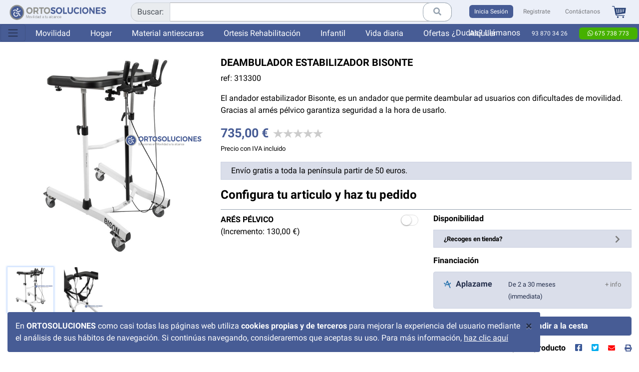

--- FILE ---
content_type: text/html; charset=UTF-8
request_url: https://www.ortosoluciones.com/deambulador-estabilizador-bisonte
body_size: 17796
content:
<!DOCTYPE html>
<!--ORTOSOLUCIONES-->
<!--[if IE 8]>
<html lang="es" class="ie8"> <![endif]-->
<!--[if IE 9]>
<html lang="es" class="ie9"> <![endif]-->
<!--[if !IE]><!-->
<html lang="es"> <!--<![endif]-->

<head>
            <meta charset="utf-8"/>
        <title>Deambulador estabilizador Bisonte - Orto Soluciones</title>
        <meta name="title"
              content="Deambulador estabilizador Bisonte - Orto Soluciones"/>
        <meta name="description" content="El andador estabilizador Bisonte, es un andador que permite deambular ad usuarios con dificultades de movilidad. Gracias al arnés pélvico garantiza seguridad a la hora de usarlo."/>

        <meta content="width=device-width, initial-scale=1.0" name="viewport">
        <meta http-equiv="X-UA-Compatible" content="IE=edge,chrome=1">
        <link rel="canonical" href="https://www.ortosoluciones.com/deambulador-estabilizador-bisonte"/>
        <link rel="shortcut icon" href="/favicon.ico"/>
        <meta name="lang" content="es"/>

        
        <link href="/assets/dist/concat-all.css?v=48" rel="stylesheet" type="text/css"/>

        <!--[if lt IE 9]>
                <![endif]-->

    

    <!-- Google Tag Manager -->
    <script>(function(w,d,s,l,i){w[l]=w[l]||[];w[l].push({'gtm.start':
                new Date().getTime(),event:'gtm.js'});var f=d.getElementsByTagName(s)[0],
            j=d.createElement(s),dl=l!='dataLayer'?'&l='+l:'';j.async=true;j.src=
            'https://www.googletagmanager.com/gtm.js?id='+i+dl;f.parentNode.insertBefore(j,f);
        })(window,document,'script','dataLayer','GTM-W3XF84B');</script>
    <!-- End Google Tag Manager -->

    <script type='application/ld+json'>{"@context":"http://schema.org","@type":"WebSite","@id":"#website","url":"https://www.ortosoluciones.com/","name":"OrtoSoluciones"}</script>

    <script type='application/ld+json'>{"@context":"http://schema.org","@type":"Organization","url":"https://www.ortosoluciones.com/","sameAs":["https://www.facebook.com/Ortopediaortosoluciones","https://twitter.com/ortosoluciones","https://www.instagram.com/ortosoluciones/","https://www.youtube.com/ortosoluciones"],"@id":"#organization","name":"OrtoSoluciones","logo":"https://www.ortosoluciones.com/assets/img/tienda_1/logo.png"}</script>

    <script type="application/ld+json">
    {
      "@context": "http://schema.org",
      "@type": "LocalBusiness",
      "name": "OrtoSoluciones",
      "image": "https://www.ortosoluciones.com/assets/img/tienda_1/logo.png",
      "description": "Tienda online de artículos de ortopedia ubicada en Barcelona.",
      "address": {
        "@type": "PostalAddress",
        "streetAddress": "C/ del Pont nº 17, 1A",
        "postalCode": "08520",
        "addressLocality": "Les Franqueses del Valles",
        "addressRegion": "Cataluña",
        "addressCountry": "España"
      },
    "openingHours": [
        "Mo-Fr 09:30-14:00",
        "Mo-Fr 15:00-19:00"
      ],
      "telephone": "+34938703426",
      "priceRange": "€"
    }
    </script>

<meta name="p:domain_verify" content="9b1fad39651e4098f2a2ae20be70a625"/>

</head>
<body>
<div class="">
        <div class="container">
        <div class="row">

                <div class="col-10 alert alert-cookies">
                    <button type="button" class="close" data-dismiss="alert" aria-label="Close">
                        <span aria-hidden="true">&times;</span>
                    </button>
                    En <b>ORTOSOLUCIONES</b>
                    como casi todas las páginas web utiliza <b>cookies propias y de terceros</b> para mejorar la
                    experiencia del usuario mediante el análisis de sus hábitos de navegación. Si continúas navegando,
                    consideraremos que aceptas su uso. Para más información,
                    <a href="/politica-de-cookies">haz clic aquí</a>

                </div>
        </div>
    </div>
    <header class="container-fluid fixed-top">

    <nav class="navbar navbar-expand navbar-light bg-light ">
        <a class="navbar-brand" href="/">
            <img src="/assets/img/tienda_1/logo.png"
                 alt="Deambulador estabilizador Bisonte" class="img-responsive logo">
        </a>

        <ul class="navbar-nav nav-fill float-right mobile w-100">
            <li class="nav-item w-100">
            </li>
            <li class="">
                <a href="https://api.whatsapp.com/send?phone=34675 738 773&text=Buenas,quiero%20más%20información%20sobre%20un%20producto!"
                   class="btn whatsapp nav-link"><i class="fab fa-whatsapp"></i> 675 738 773</a>
            </li>
                            <li class="nav-item ">
                    <a class="nav-link btn btn-primary" href="/modal/login?accion=login"
                       data-target="#modal_general" rel="nofollow" data-modal-button="login">Inicia&nbsp;Sesión</a>
                </li>
                <li class="nav-item register">
                    <a class="nav-link btn btn-outline-gray border-primary" href="/modal/login?accion=registro"
                             data-target="#modal_general" data-modal-button="registro"
                       rel="nofollow">Registrate</a>
                </li>

                    </ul>


        <div class="" id="navbarDesktopContent">
            <ul class="navbar-nav nav-fill w-100">

                <li class="nav-item hidden-print search-input">

                    <div class="input-group">

                        <div class="input-group-prepend">
                            <span class="input-group-text">Buscar:</span>
                        </div>

                        <select id="js-search" class="form-control"></select>
                        <div class="input-group-append">
                            <button class="btn btn-outline-gray" type="button" id="button-addon2"><i
                                        class="fa fa-search"></i></button>
                        </div>
                    </div>
                </li>

                                    <li class="nav-item ">
                        <a class="nav-link btn btn-primary" href="/modal/login?accion=login"
                           data-target="#modal_general" rel="nofollow" data-modal-button="login">Inicia&nbsp;Sesión</a>
                    </li>
                    <li class="nav-item">
                        <a class="nav-link btn btn-outline-gray" href="/modal/login?accion=registro"
                                 data-target="#modal_general" data-modal-button="registro"
                           rel="nofollow">Registrate</a>
                    </li>

                

                <li class="nav-item">
                    <a class="nav-link btn" href="/modal/contactar"
                       data-target="#modal_general" data-modal-button="contactar"
                       rel="nofollow">Contáctanos</a>
                </li>


                <li class="nav-item hidden-print">
                    <ul class="list-unstyled list-inline  pull-right cesta">
                        <li></li>
                        <li id="cesta_items_box" class="">
                            <a class="nav-link" href="/cesta">
                                                                                            </a>
                        </li>
                        <li class="text-center cesta-counter " style="">
                            <a href="/cesta">
                                <span id="cesta_items_num"></span>
                            </a>
                        </li>
                    </ul>
                                    </li>
            </ul>


        </div>


    </nav>


    <nav class="navbar navbar-expand-lg navbar-light bg-primary secondary">

                    <button class="navbar-toggler always sidebar-dropdown fader" type="button" data-toggle="collapse"
                    data-target="#sidebar"
                    aria-controls="navbarSupportedContent" aria-expanded="false" aria-label="Toggle navigation">
                <span class="navbar-toggler-icon"></span>
            </button>
        
                <ul class="nav nav-tabs">


                            <li class="nav-item">
                    <a href="/movilidad"
                                                   class="nav-link main-cat" data-target="cat_1">Movilidad</a>
                </li>
                            <li class="nav-item">
                    <a href="/hogar"
                                                   class="nav-link main-cat" data-target="cat_2">Hogar</a>
                </li>
                            <li class="nav-item">
                    <a href="/material-antiescaras"
                                                   class="nav-link main-cat" data-target="cat_3">Material antiescaras</a>
                </li>
                            <li class="nav-item">
                    <a href="/ortesis-rehabilitacion"
                                                   class="nav-link main-cat" data-target="cat_5">Ortesis Rehabilitación</a>
                </li>
                            <li class="nav-item">
                    <a href="/infantil"
                                                   class="nav-link main-cat" data-target="cat_6">Infantil</a>
                </li>
                            <li class="nav-item">
                    <a href="/vida-diaria"
                                                   class="nav-link main-cat" data-target="cat_4">Vida diaria</a>
                </li>
            
            <li class="nav-item">
                <a href="/ofertas-ortopedia"
                   class="nav-link">Ofertas</a>
            </li>

            <li class="nav-item">
                <a href="/alquiler" class="nav-link">Alquiler</a>
            </li>
        </ul>
        

        <ul class="nav phone">

            <li class="nav-link">¿Dudas? Llámanos</li>
            <li class="nav-link"><a href="tel:93 870 34 26">93 870 34 26</a></li>
            <li class="nav-link">
                <a href="https://api.whatsapp.com/send?phone=34675 738 773&text=Buenas,quiero%20más%20información%20sobre%20un%20producto!"
                   class="whatsapp"><i class="fab fa-whatsapp"></i> 675 738 773</a>
            </li>
        </ul>

    </nav>


    <nav class="navbar navbar-expand-lg navbar-light bg-secondary tertiary">
        
        
            <ul class="nav nav-tabs cat_dropdown" id="cat_1">


                                                                                                




                                                        <li class="close-cat"><i class="fas fa-times-circle"></i></li>


                    



                        <li class="nav-item">
                            <a class="nav-link

                        
" href="/sillas-de-rueda-manuales">Sillas de rueda manuales</a>
                        </li>
                    



                        <li class="nav-item">
                            <a class="nav-link

                        
" href="/sillas-ruedas-activas">Sillas de ruedas activas</a>
                        </li>
                    



                        <li class="nav-item">
                            <a class="nav-link

                        
" href="/sillas-de-rueda-electricas">Sillas de ruedas eléctricas</a>
                        </li>
                    



                        <li class="nav-item">
                            <a class="nav-link

                        
" href="/scooters-electricos">Scooters eléctricos</a>
                        </li>
                    



                        <li class="nav-item">
                            <a class="nav-link

                        
" href="/bipedestadores-para-adultos-para-terapias-de-rehabilitacion">Bipedestadores</a>
                        </li>
                    



                        <li class="nav-item">
                            <a class="nav-link

                        
" href="/andadores-rollators">Andadores y rollators</a>
                        </li>
                    



                        <li class="nav-item">
                            <a class="nav-link

                        
" href="/bastones-muletas">Muletas y bastones</a>
                        </li>
                    



                        <li class="nav-item">
                            <a class="nav-link

                        
" href="/rampas-y-subescaleras">Rampas y subeescaleras</a>
                        </li>
                    



                        <li class="nav-item">
                            <a class="nav-link

                        
" href="/repuestos-movilidad">Repuestos movilidad</a>
                        </li>
                    



                        <li class="nav-item">
                            <a class="nav-link

                        
" href="/accesorios-silla">Accesorios y complementos</a>
                        </li>
                    


                    
                                                                                
                                                                                                                                                                                                                                                                    


                





                                                                                                                
                                                

                
                
                                


                

                                                                
                                                                                                                                                                                                                                

            </ul>

        
            <ul class="nav nav-tabs cat_dropdown" id="cat_2">


                                                                                                




                                                        <li class="close-cat"><i class="fas fa-times-circle"></i></li>


                    



                        <li class="nav-item">
                            <a class="nav-link

                        
" href="/camas-y-mobiliario">Camas articuladas y mobiliario adaptado</a>
                        </li>
                    



                        <li class="nav-item">
                            <a class="nav-link

                        
" href="/gruas-traslado">Grúas de traslado</a>
                        </li>
                    



                        <li class="nav-item">
                            <a class="nav-link

                        
" href="/incontinencia-urinaria">Incontinencia y textil</a>
                        </li>
                    



                        <li class="nav-item">
                            <a class="nav-link

                        
" href="/ayudas-bano">Ayudas baño</a>
                        </li>
                    


                    
                                                                                
                                                                                                                                                                                                                                                                    


                





                                                                                                                
                                                

                
                
                                


                

                                                                
                                                                                                                                                                                                                                

            </ul>

        
            <ul class="nav nav-tabs cat_dropdown" id="cat_3">


                                                                                                




                                                        <li class="close-cat"><i class="fas fa-times-circle"></i></li>


                    



                        <li class="nav-item">
                            <a class="nav-link

                        
" href="/colchones-antiescaras">Colchones antiescaras</a>
                        </li>
                    



                        <li class="nav-item">
                            <a class="nav-link

                        
" href="/cojines-antiescaras">Cojines antiescaras</a>
                        </li>
                    



                        <li class="nav-item">
                            <a class="nav-link

                        
" href="/protectores-antiescaras">Sistemas de posicionamiento y antiescaras</a>
                        </li>
                    


                    
                                                                                
                                                                                                                                                                                                                                                                    


                





                                                                                                                
                                                

                
                
                                


                

                                                                
                                                                                                                                                                                                                                

            </ul>

        
            <ul class="nav nav-tabs cat_dropdown" id="cat_5">


                                                                                                




                                                        <li class="close-cat"><i class="fas fa-times-circle"></i></li>


                    



                        <li class="nav-item">
                            <a class="nav-link

                        
" href="/ortesis-miembro-superior">Ortesis de miembro superior</a>
                        </li>
                    



                        <li class="nav-item">
                            <a class="nav-link

                        
" href="/ortesis-miembro-inferior">Ortesis de miembro inferior</a>
                        </li>
                    



                        <li class="nav-item">
                            <a class="nav-link

                        
" href="/faja-lumbares-y-tronco">Ortesis de tronco</a>
                        </li>
                    



                        <li class="nav-item">
                            <a class="nav-link

                        
" href="/ortesis-infantiles">Ortesis pediátricas</a>
                        </li>
                    



                        <li class="nav-item">
                            <a class="nav-link

                        
" href="/rehabilitacion">Rehabilitación y terapia</a>
                        </li>
                    


                    
                                                                                
                                                                                                                                                                                                                                                                    


                





                                                                                                                
                                                

                
                
                                


                

                                                                
                                                                                                                                                                                                                                

            </ul>

        
            <ul class="nav nav-tabs cat_dropdown" id="cat_6">


                                                                                                




                                                        <li class="close-cat"><i class="fas fa-times-circle"></i></li>


                    



                        <li class="nav-item">
                            <a class="nav-link

                        
" href="/movilidad-infantil">Movilidad infantil</a>
                        </li>
                    



                        <li class="nav-item">
                            <a class="nav-link

                        
" href="/hogar-infantil">Hogar infantil</a>
                        </li>
                    



                        <li class="nav-item">
                            <a class="nav-link

                        
" href="/rehabilitacion-infantil">Rehabilitación infantil</a>
                        </li>
                    



                        <li class="nav-item">
                            <a class="nav-link

                        
" href="/ocio-y-tiempo-libre-infantil">Ocio y tiempo libre infantil</a>
                        </li>
                    


                    
                                                                                
                                                                                                                                                                                                                                                                    


                





                                                                                                                
                                                

                
                
                                


                

                                                                
                                                                                                                                                                                                                                

            </ul>

        
            <ul class="nav nav-tabs cat_dropdown" id="cat_4">


                                                                                                




                                                        <li class="close-cat"><i class="fas fa-times-circle"></i></li>


                    



                        <li class="nav-item">
                            <a class="nav-link

                        
" href="/ayudas-para-comer">Utensilios de cocina</a>
                        </li>
                    



                        <li class="nav-item">
                            <a class="nav-link

                        
" href="/cubiertos">Cubiertos especiales</a>
                        </li>
                    



                        <li class="nav-item">
                            <a class="nav-link

                        
" href="/vasos-y-tazas">Vasos y tazas</a>
                        </li>
                    



                        <li class="nav-item">
                            <a class="nav-link

                        
" href="/toma-de-medicamentos">Toma de medicamentos</a>
                        </li>
                    



                        <li class="nav-item">
                            <a class="nav-link

                        
" href="/ayudas-para-vestirse">Ayudas para vestirse</a>
                        </li>
                    



                        <li class="nav-item">
                            <a class="nav-link

                        
" href="/ayudas-actividades-diarias">Ayudas actividades diarias</a>
                        </li>
                    


                    
                                                                                
                                                                                                                                                                                                                                                                    


                





                                                                                                                
                                                

                
                
                                


                

                                                                
                                                                                                                                                                                                                                

            </ul>

                    </nav>


    <nav class="navbar navbar-default">

        <div class="container">
            <div>

                <div class="row">

                                                                                                                        
                                                                                                                                                                                                                                                
                                                                                                                                                                                                                                                                                                                                
                                                                                                                                                                                                                                                                                                                                                                                                                                                                            
                    
                                                                                                                                                                                                                                                                    

                </div>

            </div>
        </div>


        <div class="main-menu">

            <div class="container">

                <div class="collapse navbar-collapse" id="main-menu">

                    <ul class="nav navbar-nav">
                        
                            <li class="movilidad active"
                                data-categoria="movilidad">
                                <a href="/movilidad" class="movilidad">


                                                                                                                        <span class="icon icon-movilidad"></span>
                                            <img src="/assets/img/tienda_1/icon/movilidad_icono_25.png"
                                                 width="25">
                                                                                <span class="texto">MOVILIDAD</span>
                                                                    </a>
                                include 'blocks/megamenu.html.twig'
                                <div class="submenu"><div class="row"><div class="col-md-3"><div class="grupo"><a href="/sillas-de-rueda-manuales" class="titulo">SILLAS DE RUEDA MANUALES</a><ul><li><i class="fa fa-angle-down"></i> <a href="/sillas-de-rueda-manuales/sillas-ruedas-acero">Sillas de ruedas de acero</a></li><li><i class="fa fa-angle-down"></i> <a href="/sillas-de-rueda-manuales/sillas-ruedas-aluminio">Sillas de ruedas de aluminio</a></li><li><i class="fa fa-angle-down"></i> <a href="/sillas-de-rueda-manuales/sillas-de-ruedas-basculantes">Sillas de ruedas basculantes </a></li><li><i class="fa fa-angle-down"></i> <a href="/sillas-de-rueda-manuales/sillas-de-ruedas-playa-piscina-tiempo-libre">Sillas de ruedas playa piscina tiempo libre</a></li><li><i class="fa fa-angle-down"></i> <a href="/sillas-de-rueda-manuales/sillas-de-ruedas-xxl">Sillas de ruedas XXL</a></li></ul></div><div class="grupo"><a href="/sillas-ruedas-activas" class="titulo">SILLAS DE RUEDAS ACTIVAS</a><ul><li><i class="fa fa-angle-down"></i> <a href="/sillas-ruedas-activas/sillas-ruedas-quickie">Sillas de ruedas Quickie</a></li><li><i class="fa fa-angle-down"></i> <a href="/sillas-ruedas-activas/sillas-ruedas-kuschall">Sillas de ruedas Küschall</a></li><li><i class="fa fa-angle-down"></i> <a href="/sillas-ruedas-activas/sillas-ruedas-progeo">Sillas de ruedas Progeo</a></li></ul></div><div class="grupo"><a href="/sillas-de-rueda-electricas" class="titulo">SILLAS DE RUEDAS ELÉCTRICAS</a><ul><li><i class="fa fa-angle-down"></i> <a href="/sillas-de-rueda-electricas/sillas-de-ruedas-electricas-plegables">Sillas de ruedas eléctricas plegables</a></li><li><i class="fa fa-angle-down"></i> <a href="/sillas-de-rueda-electricas/sillas-de-ruedas-electricas-para-interior-exterior">Sillas de ruedas eléctricas para interior-exterior</a></li><li><i class="fa fa-angle-down"></i> <a href="/sillas-de-rueda-electricas/sistemas-de-motorizacion-de-sillas-manuales">Sistemas de motorización de sillas manuales</a></li></ul></div></div><div class="col-md-3"><div class="grupo"><a href="/scooters-electricos" class="titulo">SCOOTERS ELÉCTRICOS</a><ul><li><i class="fa fa-angle-down"></i> <a href="/scooters-electricos/scooter-plegables">Scooter plegables</a></li><li><i class="fa fa-angle-down"></i> <a href="/scooters-electricos/scooter-desmontables">Scooter desmontables</a></li><li><i class="fa fa-angle-down"></i> <a href="/scooters-electricos/scooter-gran-autonomia">Scooter gran autonomía  </a></li></ul></div><div class="grupo"><a href="/bipedestadores-para-adultos-para-terapias-de-rehabilitacion" class="titulo">BIPEDESTADORES</a></div><div class="grupo"><a href="/andadores-rollators" class="titulo">ANDADORES Y ROLLATORS</a><ul><li><i class="fa fa-angle-down"></i> <a href="/andadores-rollators/andadores">Andadores</a></li><li><i class="fa fa-angle-down"></i> <a href="/andadores-rollators/rollator-3-o-4-ruedas">Rollators</a></li><li><i class="fa fa-angle-down"></i> <a href="/andadores-rollators/rollator-xl">Rollator XL</a></li><li><i class="fa fa-angle-down"></i> <a href="/andadores-rollators/andador-bipedestador">Andador bipedestador</a></li></ul></div></div><div class="col-md-3"><div class="grupo"><a href="/bastones-muletas" class="titulo">MULETAS Y BASTONES</a><ul><li><i class="fa fa-angle-down"></i> <a href="/bastones-muletas/muletas">Muletas</a></li><li><i class="fa fa-angle-down"></i> <a href="/bastones-muletas/bastones">Bastones</a></li></ul></div><div class="grupo"><a href="/rampas-y-subescaleras" class="titulo">RAMPAS Y SUBEESCALERAS</a><ul><li><i class="fa fa-angle-down"></i> <a href="/rampas-y-subescaleras/rampas-telescopicas">Rampas telescópicas</a></li><li><i class="fa fa-angle-down"></i> <a href="/rampas-y-subescaleras/rampas-plegables">Rampas plegables</a></li><li><i class="fa fa-angle-down"></i> <a href="/rampas-y-subescaleras/rampas-fijas">Rampas fijas</a></li><li><i class="fa fa-angle-down"></i> <a href="/rampas-y-subescaleras/rampa-umbral">Rampas para umbral</a></li><li><i class="fa fa-angle-down"></i> <a href="/rampas-y-subescaleras/sube-escaleras">Subeescaleras</a></li></ul></div></div><div class="col-md-3"><div class="grupo"><a href="/repuestos-movilidad" class="titulo">REPUESTOS MOVILIDAD</a><ul><li><i class="fa fa-angle-down"></i> <a href="/repuestos-movilidad/cubiertas">Cubiertas</a></li><li><i class="fa fa-angle-down"></i> <a href="/repuestos-movilidad/camaras-aire">Cámaras de aire</a></li><li><i class="fa fa-angle-down"></i> <a href="/repuestos-movilidad/cubiertas-macizas">Cubiertas macizas</a></li><li><i class="fa fa-angle-down"></i> <a href="/repuestos-movilidad/ruedas-completas">Ruedas completas</a></li><li><i class="fa fa-angle-down"></i> <a href="/repuestos-movilidad/baterias-cargadores">Baterías y cargadores</a></li><li><i class="fa fa-angle-down"></i> <a href="/repuestos-movilidad/conteras-para-muletas-y-bastones-cat">Conteras para andadores y muletas</a></li></ul></div><div class="grupo"><a href="/accesorios-silla" class="titulo">ACCESORIOS Y COMPLEMENTOS</a><ul><li><i class="fa fa-angle-down"></i> <a href="/accesorios-silla/cubreradios">Cubre radios para sillas de ruedas</a></li><li><i class="fa fa-angle-down"></i> <a href="/accesorios-silla/bolsas-mochilas">Bolsas y mochilas</a></li><li><i class="fa fa-angle-down"></i> <a href="/accesorios-silla/sujecion-sillas-de-ruedas">Cinturones para silla de ruedas</a></li><li><i class="fa fa-angle-down"></i> <a href="/accesorios-silla/complementos">Complementos sillas de ruedas</a></li><li><i class="fa fa-angle-down"></i> <a href="/accesorios-silla/respaldos">Respaldos sillas de ruedas</a></li><li><i class="fa fa-angle-down"></i> <a href="/accesorios-silla/cabezales">Cabezales sillas de ruedas</a></li><li><i class="fa fa-angle-down"></i> <a href="/accesorios-silla/transferencia-sillas-de-ruedas">Transferencias</a></li></ul></div></div></div>
                            </li>
                        
                            <li class="hogar "
                                data-categoria="hogar">
                                <a href="/hogar" class="hogar">


                                                                                                                        <span class="icon icon-hogar"></span>
                                            <img src="/assets/img/tienda_1/icon/hogar_icono_25.png"
                                                 width="25">
                                                                                <span class="texto">HOGAR</span>
                                                                    </a>
                                include 'blocks/megamenu.html.twig'
                                <div class="submenu"><div class="row"><div class="col-md-4"><div class="grupo"><a href="/camas-y-mobiliario" class="titulo">CAMAS ARTICULADAS Y MOBILIARIO ADAPTADO</a><ul><li><i class="fa fa-angle-down"></i> <a href="/camas-y-mobiliario/cama-articuladas-electricas">Cama articuladas eléctricas</a></li><li><i class="fa fa-angle-down"></i> <a href="/camas-y-mobiliario/cama-articulada-xxl">Cama articuladas XXL</a></li><li><i class="fa fa-angle-down"></i> <a href="/camas-y-mobiliario/barandillas-cama-y-asideros">Barandillas para cama</a></li><li><i class="fa fa-angle-down"></i> <a href="/camas-y-mobiliario/mesitas-de-cama">Mesas para camas</a></li><li><i class="fa fa-angle-down"></i> <a href="/camas-y-mobiliario/trapecios-complementos">Trapecios y complementos </a></li><li><i class="fa fa-angle-down"></i> <a href="/camas-y-mobiliario/sistema-de-sujecion-en-cama">Sistema de sujeción en cama</a></li><li><i class="fa fa-angle-down"></i> <a href="/camas-y-mobiliario/sillones-incorporadores-y-de-descanso">Sillones incorporadores y de descanso</a></li><li><i class="fa fa-angle-down"></i> <a href="/camas-y-mobiliario/almohadas">Almohadas</a></li></ul></div></div><div class="col-md-4"><div class="grupo"><a href="/gruas-traslado" class="titulo">GRÚAS DE TRASLADO</a><ul><li><i class="fa fa-angle-down"></i> <a href="/gruas-traslado/gruas-de-elevacion">Grúas de elevación</a></li><li><i class="fa fa-angle-down"></i> <a href="/gruas-traslado/gruas-cambia-panales-y-bipedestacion">Grúas de bipedestación</a></li><li><i class="fa fa-angle-down"></i> <a href="/gruas-traslado/gruas-piscinas-especiales">Grúas de piscina</a></li><li><i class="fa fa-angle-down"></i> <a href="/gruas-traslado/arneses-para-gruas">Arneses</a></li></ul></div><div class="grupo"><a href="/incontinencia-urinaria" class="titulo">INCONTINENCIA Y TEXTIL</a><ul><li><i class="fa fa-angle-down"></i> <a href="/incontinencia-urinaria/empapador-protectores">Empapadores y protectores</a></li><li><i class="fa fa-angle-down"></i> <a href="/incontinencia-urinaria/ropa-interior-pijamas">Ropa interior y pijamas</a></li><li><i class="fa fa-angle-down"></i> <a href="/incontinencia-urinaria/panales-compresas">Pañales y compresas</a></li></ul></div></div><div class="col-md-4"><div class="grupo"><a href="/ayudas-bano" class="titulo">AYUDAS BAÑO</a><ul><li><i class="fa fa-angle-down"></i> <a href="/ayudas-bano/sillas-de-ducha-y-wc-con-ruedas">Sillas de ducha y wc con ruedas</a></li><li><i class="fa fa-angle-down"></i> <a href="/ayudas-bano/sillas-taburete-ducha">Sillas y taburetes de ducha</a></li><li><i class="fa fa-angle-down"></i> <a href="/ayudas-bano/asientos-abatibles-de-pared">Asientos abatibles de ducha</a></li><li><i class="fa fa-angle-down"></i> <a href="/ayudas-bano/asientos-tablas-banera">Asientos y tablas de bañera</a></li><li><i class="fa fa-angle-down"></i> <a href="/ayudas-bano/silla-ducha-wc-xxl">Sillas de ducha y wc XXL</a></li><li><i class="fa fa-angle-down"></i> <a href="/ayudas-bano/barras-y-asideros">Asideras baño</a></li><li><i class="fa fa-angle-down"></i> <a href="/ayudas-bano/asideros-barras-abatibles">Barras abatibles</a></li><li><i class="fa fa-angle-down"></i> <a href="/ayudas-bano/elevadores-wc">Elevadores para WC</a></li><li><i class="fa fa-angle-down"></i> <a href="/ayudas-bano/higiene-bano">Cuidado e higiene personal</a></li><li><i class="fa fa-angle-down"></i> <a href="/ayudas-bano/sillas-con-inodoro">Sillas con inodoro</a></li><li><i class="fa fa-angle-down"></i> <a href="/ayudas-bano/protectores-impermeables-para-ducha">Protectores impermeables</a></li><li><i class="fa fa-angle-down"></i> <a href="/ayudas-bano/orinales">Orinales</a></li></ul></div></div></div>
                            </li>
                        
                            <li class="antiescaras "
                                data-categoria="antiescaras">
                                <a href="/material-antiescaras" class="antiescaras">


                                    
                                        <div class="left icon">
                                                                                            <span class="icon icon-antiescaras"></span>
                                                <img src="/assets/img/tienda_1/icon/antiescaras_icono_25.png"
                                                     width="25">
                                                                                    </div>
                                        <div class="left texto"><span class="oculto-lg">MATERIAL<br class="hidden-xs"></span>ANTIESCARAS</div>
                                                                    </a>
                                include 'blocks/megamenu.html.twig'
                                <div class="submenu"><div class="row"><div class="col-md-4"><div class="grupo"><a href="/colchones-antiescaras" class="titulo">COLCHONES ANTIESCARAS</a><ul><li><i class="fa fa-angle-down"></i> <a href="/colchones-antiescaras/colchones-de-aire-antiescaras">Colchones de aire antiescaras</a></li><li><i class="fa fa-angle-down"></i> <a href="/colchones-antiescaras/colchones-terapeuticos">Colchones terapeuticos</a></li></ul></div></div><div class="col-md-4"><div class="grupo"><a href="/cojines-antiescaras" class="titulo">COJINES ANTIESCARAS</a><ul><li><i class="fa fa-angle-down"></i> <a href="/cojines-antiescaras/cojines-de-aire-antiescaras">Cojines de aire antiescaras</a></li><li><i class="fa fa-angle-down"></i> <a href="/cojines-antiescaras/cojines-de-posicionamiento">Cojines antiescaras y posicionamiento </a></li></ul></div></div><div class="col-md-4"><div class="grupo"><a href="/protectores-antiescaras" class="titulo">SISTEMAS DE POSICIONAMIENTO Y ANTIESCARAS</a><ul><li><i class="fa fa-angle-down"></i> <a href="/protectores-antiescaras/botas-taloneras">Botas y taloneras</a></li><li><i class="fa fa-angle-down"></i> <a href="/protectores-antiescaras/sistemas-de-posicionamiento-para-la-cama">Sistemas de posicionamiento para la cama</a></li></ul></div></div></div>
                            </li>
                        
                            <li class="rehabilitacion "
                                data-categoria="rehabilitacion">
                                <a href="/ortesis-rehabilitacion" class="rehabilitacion">


                                    
                                        <div class="left icon">
                                                                                            <span class="icon icon-rehabilitacion"></span>
                                                <img src="/assets/img/tienda_1/icon/rehabilitacion_icono_25.png"
                                                     width="25">
                                                                                    </div>
                                        <div class="left texto"><span class="oculto-lg">ORTESIS<br class="hidden-xs"></span>REHABILITACIÓN</div>
                                                                    </a>
                                include 'blocks/megamenu.html.twig'
                                <div class="submenu"><div class="row"><div class="col-md-3"><div class="grupo"><a href="/ortesis-miembro-superior" class="titulo">ORTESIS DE MIEMBRO SUPERIOR</a><ul><li><i class="fa fa-angle-down"></i> <a href="/ortesis-miembro-superior/ferulas-para-mano">Muñequeras y férulas ( sujeción dedo ) </a></li><li><i class="fa fa-angle-down"></i> <a href="/ortesis-miembro-superior/ortesis-de-codo-y-hombros">Coderas</a></li><li><i class="fa fa-angle-down"></i> <a href="/ortesis-miembro-superior/codo-y-hombro">Hombreras y cabestrillos</a></li></ul></div></div><div class="col-md-3"><div class="grupo"><a href="/ortesis-miembro-inferior" class="titulo">ORTESIS DE MIEMBRO INFERIOR</a><ul><li><i class="fa fa-angle-down"></i> <a href="/ortesis-miembro-inferior/rodilleras-1">Rodilleras</a></li><li><i class="fa fa-angle-down"></i> <a href="/ortesis-miembro-inferior/ortesis-rehabilitacion-1">Musleras y pantorrilleras</a></li><li><i class="fa fa-angle-down"></i> <a href="/ortesis-miembro-inferior/tobilleras">Tobilleras y antiequino</a></li><li><i class="fa fa-angle-down"></i> <a href="/ortesis-miembro-inferior/tobilleras-inmobilizadoras">Walkers e inmovilizadores de tobillo</a></li><li><i class="fa fa-angle-down"></i> <a href="/ortesis-miembro-inferior/zapato-post-quirurgico">Zapatillas post operatoria</a></li></ul></div></div><div class="col-md-3"><div class="grupo"><a href="/faja-lumbares-y-tronco" class="titulo">ORTESIS DE TRONCO</a><ul><li><i class="fa fa-angle-down"></i> <a href="/faja-lumbares-y-tronco/fajas-lumbares">Fajas lumbares</a></li><li><i class="fa fa-angle-down"></i> <a href="/faja-lumbares-y-tronco/bandas-espalderas">Bandas y espalderas</a></li><li><i class="fa fa-angle-down"></i> <a href="/faja-lumbares-y-tronco/ortesis-rehabilitacion-2">Bragueros para hernias</a></li></ul></div><div class="grupo"><a href="/ortesis-infantiles" class="titulo">ORTESIS PEDIÁTRICAS</a><ul><li><i class="fa fa-angle-down"></i> <a href="/ortesis-infantiles/rodilleras-infantiles">Rodilleras infantiles</a></li><li><i class="fa fa-angle-down"></i> <a href="/ortesis-infantiles/munequeras-y-coderas">Muñequeras y coderas</a></li><li><i class="fa fa-angle-down"></i> <a href="/ortesis-infantiles/cuello-tronco-hombro">Cuello tronco y hombro</a></li><li><i class="fa fa-angle-down"></i> <a href="/ortesis-infantiles/tobilleras-pies">Tobilleras y piés</a></li></ul></div></div><div class="col-md-3"><div class="grupo"><a href="/rehabilitacion" class="titulo">REHABILITACIÓN Y TERAPIA</a><ul><li><i class="fa fa-angle-down"></i> <a href="/rehabilitacion/pedalier">Pedalier</a></li><li><i class="fa fa-angle-down"></i> <a href="/rehabilitacion/ejercitadores-y-masillas">Ejercitadores y masillas</a></li><li><i class="fa fa-angle-down"></i> <a href="/rehabilitacion/ortesis-rehabilitacion-3">Electromedicina</a></li></ul></div></div></div>
                            </li>
                        
                            <li class="infantil "
                                data-categoria="infantil">
                                <a href="/infantil" class="infantil">


                                                                                                                        <span class="icon icon-infantil"></span>
                                            <img src="/assets/img/tienda_1/icon/infantil_icono_25.png"
                                                 width="25">
                                                                                <span class="texto">INFANTIL</span>
                                                                    </a>
                                include 'blocks/megamenu.html.twig'
                                <div class="submenu"><div class="row"><div class="col-md-3"><div class="grupo"><a href="/movilidad-infantil" class="titulo">MOVILIDAD INFANTIL</a><ul><li><i class="fa fa-angle-down"></i> <a href="/movilidad-infantil/muletas-y-andadores">Muletas y andadores infantiles</a></li><li><i class="fa fa-angle-down"></i> <a href="/movilidad-infantil/sillas-de-ruedas-tipo-paraguas">Sillas de ruedas tipo paraguas</a></li><li><i class="fa fa-angle-down"></i> <a href="/movilidad-infantil/cochecitos-infantiles">Cochecitos infantiles</a></li><li><i class="fa fa-angle-down"></i> <a href="/movilidad-infantil/sillas-de-ruedas-manuales-infantiles">Sillas de ruedas manuales infantiles</a></li><li><i class="fa fa-angle-down"></i> <a href="/movilidad-infantil/sillas-de-ruedas-electricas-infantiles">Sillas de ruedas eléctricas infantiles</a></li></ul></div></div><div class="col-md-3"><div class="grupo"><a href="/hogar-infantil" class="titulo">HOGAR INFANTIL</a><ul><li><i class="fa fa-angle-down"></i> <a href="/hogar-infantil/bano-infantil">Baño infantil</a></li><li><i class="fa fa-angle-down"></i> <a href="/hogar-infantil/mesitas-y-asientos-infantiles">Mesitas y asientos infantiles</a></li></ul></div></div><div class="col-md-3"><div class="grupo"><a href="/rehabilitacion-infantil" class="titulo">REHABILITACIÓN INFANTIL</a><ul><li><i class="fa fa-angle-down"></i> <a href="/rehabilitacion-infantil/productos-para-la-rehabilitacion-infantil">Productos para la rehabilitación infantil</a></li><li><i class="fa fa-angle-down"></i> <a href="/rehabilitacion-infantil/andadores-y-estabilizadores-infantiles">Bipedestadores infantiles</a></li><li><i class="fa fa-angle-down"></i> <a href="/rehabilitacion-infantil/sillas-de-ruedas-multiposicionadoras">Sillas multiposicionadoras </a></li></ul></div></div><div class="col-md-3"><div class="grupo"><a href="/ocio-y-tiempo-libre-infantil" class="titulo">OCIO Y TIEMPO LIBRE INFANTIL</a><ul><li><i class="fa fa-angle-down"></i> <a href="/ocio-y-tiempo-libre-infantil/triciclos-infantiles">Triciclos infantiles</a></li><li><i class="fa fa-angle-down"></i> <a href="/ocio-y-tiempo-libre-infantil/asientos-coches-adaptados">Asientos coches adaptados</a></li></ul></div></div></div>
                            </li>
                        
                            <li class="diaria "
                                data-categoria="diaria">
                                <a href="/vida-diaria" class="diaria">


                                                                                                                        <span class="icon icon-diaria"></span>
                                            <img src="/assets/img/tienda_1/icon/diaria_icono_25.png"
                                                 width="25">
                                                                                <span class="texto">VIDA DIARIA</span>
                                                                    </a>
                                include 'blocks/megamenu.html.twig'
                                <div class="submenu"><div class="row"><div class="col-md-4"><div class="grupo"><a href="/ayudas-para-comer" class="titulo">UTENSILIOS DE COCINA</a></div><div class="grupo"><a href="/cubiertos" class="titulo">CUBIERTOS ESPECIALES</a></div></div><div class="col-md-4"><div class="grupo"><a href="/vasos-y-tazas" class="titulo">VASOS Y TAZAS</a></div><div class="grupo"><a href="/toma-de-medicamentos" class="titulo">TOMA DE MEDICAMENTOS</a></div></div><div class="col-md-4"><div class="grupo"><a href="/ayudas-para-vestirse" class="titulo">AYUDAS PARA VESTIRSE</a></div><div class="grupo"><a href="/ayudas-actividades-diarias" class="titulo">AYUDAS ACTIVIDADES DIARIAS</a></div></div></div>
                            </li>
                                                <li class="">
                            <a href="/ofertas-ortopedia" class="ofertas">
                                <img src="/assets/img/tienda_1/icon/oferta_icono_25.png"
                                     width="25">
                                <span class="icon icon-oferta"></span>
                                <span class="texto">OFERTAS</span>
                            </a>
                        </li>
                    </ul>
                </div>

            </div>

        </div>


    </nav>


    <nav class="navbar navbar-expand navbar-dark bg-primary mobile">
        <button class="navbar-toggler" type="button" data-toggle="collapse" data-target="#navbarSupportedContent"
                aria-controls="navbarSupportedContent" aria-expanded="false" aria-label="Toggle navigation">
            <span class="navbar-toggler-icon"></span>
        </button>


        <ul class="navbar-nav w-100 float-right hidden-print">

            <li class="nav-item w-100">
                <i class="fa fa-search search w-100" id="js-search-mobile"></i>
            </li>

            <li class="nav-item hidden-print">
                <ul class="list-unstyled list-inline  pull-right cesta">
                    <li></li>
                    <li id="cesta_items_box" class="">
                        <a class="nav-link" href="/cesta">
                        </a>
                    </li>
                    <li class="text-center cesta-counter " style="">
                        <a href="/cesta">
                            <span id="cesta_items_num"></span>
                        </a>
                    </li>
                </ul>
            </li>

            <li class="nav-item">
                <a class="nav-link btn" href="/modal/contactar"
                   data-target="#modal_general" data-modal-button="contactar"
                   rel="nofollow">Contáctanos</a>
            </li>

            <li class="nav-item">
                <a href="https://api.whatsapp.com/send?phone=34675 738 773&text=Buenas,quiero%20más%20información%20sobre%20un%20producto!" class="whatsapp mobile"><i class="fab fa-whatsapp"></i> 675 738 773</a>
            </li>
        </ul>

    </nav>


    <div class="collapse navbar-collapse" id="navbarSupportedContent">

        <ul class="nav nav-tabs">

            
            
            <li class="">
                <a href="/movilidad">
                    Movilidad
                </a>
                <a href="#collapse_mobile_1" style="display:inline" data-toggle="collapse" class="charet">
                    <i class="fa fa-minus pull-right"></i>
                </a>
                                                                                                                <ul class="nav nav-tabs mobile-secondary collapse show"
                    id="collapse_mobile_1"
                    data-parent="#navbarSupportedContent">


                                            

                        

                            <li class="">
                                <a class="nav-link



" href="/sillas-de-rueda-manuales">Sillas de rueda manuales</a>
                            </li>
                        

                            <li class="">
                                <a class="nav-link



" href="/sillas-ruedas-activas">Sillas de ruedas activas</a>
                            </li>
                        

                            <li class="">
                                <a class="nav-link



" href="/sillas-de-rueda-electricas">Sillas de ruedas eléctricas</a>
                            </li>
                        

                            <li class="">
                                <a class="nav-link



" href="/scooters-electricos">Scooters eléctricos</a>
                            </li>
                        

                            <li class="">
                                <a class="nav-link



" href="/bipedestadores-para-adultos-para-terapias-de-rehabilitacion">Bipedestadores</a>
                            </li>
                        

                            <li class="">
                                <a class="nav-link



" href="/andadores-rollators">Andadores y rollators</a>
                            </li>
                        

                            <li class="">
                                <a class="nav-link



" href="/bastones-muletas">Muletas y bastones</a>
                            </li>
                        

                            <li class="">
                                <a class="nav-link



" href="/rampas-y-subescaleras">Rampas y subeescaleras</a>
                            </li>
                        

                            <li class="">
                                <a class="nav-link



" href="/repuestos-movilidad">Repuestos movilidad</a>
                            </li>
                        

                            <li class="">
                                <a class="nav-link



" href="/accesorios-silla">Accesorios y complementos</a>
                            </li>
                        


                    

                </ul>

                
            
            <li class="">
                <a href="/hogar">
                    Hogar
                </a>
                <a href="#collapse_mobile_2" style="display:inline" data-toggle="collapse" class="charet">
                    <i class="fa fa-chevron-down pull-right"></i>
                </a>
                                                                                                                <ul class="nav nav-tabs mobile-secondary collapse "
                    id="collapse_mobile_2"
                    data-parent="#navbarSupportedContent">


                                            

                        

                            <li class="">
                                <a class="nav-link



" href="/camas-y-mobiliario">Camas articuladas y mobiliario adaptado</a>
                            </li>
                        

                            <li class="">
                                <a class="nav-link



" href="/gruas-traslado">Grúas de traslado</a>
                            </li>
                        

                            <li class="">
                                <a class="nav-link



" href="/incontinencia-urinaria">Incontinencia y textil</a>
                            </li>
                        

                            <li class="">
                                <a class="nav-link



" href="/ayudas-bano">Ayudas baño</a>
                            </li>
                        


                    

                </ul>

                
            
            <li class="">
                <a href="/material-antiescaras">
                    Material antiescaras
                </a>
                <a href="#collapse_mobile_3" style="display:inline" data-toggle="collapse" class="charet">
                    <i class="fa fa-chevron-down pull-right"></i>
                </a>
                                                                                                                <ul class="nav nav-tabs mobile-secondary collapse "
                    id="collapse_mobile_3"
                    data-parent="#navbarSupportedContent">


                                            

                        

                            <li class="">
                                <a class="nav-link



" href="/colchones-antiescaras">Colchones antiescaras</a>
                            </li>
                        

                            <li class="">
                                <a class="nav-link



" href="/cojines-antiescaras">Cojines antiescaras</a>
                            </li>
                        

                            <li class="">
                                <a class="nav-link



" href="/protectores-antiescaras">Sistemas de posicionamiento y antiescaras</a>
                            </li>
                        


                    

                </ul>

                
            
            <li class="">
                <a href="/ortesis-rehabilitacion">
                    Ortesis rehabilitación
                </a>
                <a href="#collapse_mobile_5" style="display:inline" data-toggle="collapse" class="charet">
                    <i class="fa fa-chevron-down pull-right"></i>
                </a>
                                                                                                                <ul class="nav nav-tabs mobile-secondary collapse "
                    id="collapse_mobile_5"
                    data-parent="#navbarSupportedContent">


                                            

                        

                            <li class="">
                                <a class="nav-link



" href="/ortesis-miembro-superior">Ortesis de miembro superior</a>
                            </li>
                        

                            <li class="">
                                <a class="nav-link



" href="/ortesis-miembro-inferior">Ortesis de miembro inferior</a>
                            </li>
                        

                            <li class="">
                                <a class="nav-link



" href="/faja-lumbares-y-tronco">Ortesis de tronco</a>
                            </li>
                        

                            <li class="">
                                <a class="nav-link



" href="/ortesis-infantiles">Ortesis pediátricas</a>
                            </li>
                        

                            <li class="">
                                <a class="nav-link



" href="/rehabilitacion">Rehabilitación y terapia</a>
                            </li>
                        


                    

                </ul>

                
            
            <li class="">
                <a href="/infantil">
                    Infantil
                </a>
                <a href="#collapse_mobile_6" style="display:inline" data-toggle="collapse" class="charet">
                    <i class="fa fa-chevron-down pull-right"></i>
                </a>
                                                                                                                <ul class="nav nav-tabs mobile-secondary collapse "
                    id="collapse_mobile_6"
                    data-parent="#navbarSupportedContent">


                                            

                        

                            <li class="">
                                <a class="nav-link



" href="/movilidad-infantil">Movilidad infantil</a>
                            </li>
                        

                            <li class="">
                                <a class="nav-link



" href="/hogar-infantil">Hogar infantil</a>
                            </li>
                        

                            <li class="">
                                <a class="nav-link



" href="/rehabilitacion-infantil">Rehabilitación infantil</a>
                            </li>
                        

                            <li class="">
                                <a class="nav-link



" href="/ocio-y-tiempo-libre-infantil">Ocio y tiempo libre infantil</a>
                            </li>
                        


                    

                </ul>

                
            
            <li class="">
                <a href="/vida-diaria">
                    Vida diaria
                </a>
                <a href="#collapse_mobile_4" style="display:inline" data-toggle="collapse" class="charet">
                    <i class="fa fa-chevron-down pull-right"></i>
                </a>
                                                                                                                <ul class="nav nav-tabs mobile-secondary collapse "
                    id="collapse_mobile_4"
                    data-parent="#navbarSupportedContent">


                                            

                        

                            <li class="">
                                <a class="nav-link



" href="/ayudas-para-comer">Utensilios de cocina</a>
                            </li>
                        

                            <li class="">
                                <a class="nav-link



" href="/cubiertos">Cubiertos especiales</a>
                            </li>
                        

                            <li class="">
                                <a class="nav-link



" href="/vasos-y-tazas">Vasos y tazas</a>
                            </li>
                        

                            <li class="">
                                <a class="nav-link



" href="/toma-de-medicamentos">Toma de medicamentos</a>
                            </li>
                        

                            <li class="">
                                <a class="nav-link



" href="/ayudas-para-vestirse">Ayudas para vestirse</a>
                            </li>
                        

                            <li class="">
                                <a class="nav-link



" href="/ayudas-actividades-diarias">Ayudas actividades diarias</a>
                            </li>
                        


                    

                </ul>

                
            </li>
        </ul>


                                        
            </div>

</header>    <main>
        

        
        <div class="container-fluid content">


        <div class="row">


            <div id="sidebar" class="hidden-xs hidden-print sidebar collapse">
                <ol class="breadcrumb">
    <li><a href="/">Inicio</a>&nbsp;</li>
             
        <li>&nbsp>&nbsp<a href="/movilidad">Movilidad</a></li>
                                <li class="active">&nbsp;>&nbsp;Deambulador estabilizador bisonte</li>
            </ol>

                <nav class="sidebar">
    <ul class="navbar-nav" id="sidebar-nav">
        <li class="h2"><a href="/movilidad">MOVILIDAD</a></li>
                                <li class="">
                <div class="row h3">
                    <a href="/sillas-de-rueda-manuales">
                        Sillas de rueda manuales
                    </a>
                    <a href="#collapse_sillas-de-rueda-manuales" style="display:inline" data-toggle="collapse" class="charet">
                        <i class="fa fa-chevron-down pull-right"></i>
                    </a>
                </div>

                                    <ul id="collapse_sillas-de-rueda-manuales" class=" collapse " data-parent="#sidebar-nav">
                                                    <li class="">
                                <a href="/sillas-de-rueda-manuales/sillas-ruedas-acero">Sillas de ruedas de acero</a>
                                                            </li>
                                                    <li class="">
                                <a href="/sillas-de-rueda-manuales/sillas-ruedas-aluminio">Sillas de ruedas de aluminio</a>
                                                            </li>
                                                    <li class="">
                                <a href="/sillas-de-rueda-manuales/sillas-de-ruedas-basculantes">Sillas de ruedas basculantes </a>
                                                            </li>
                                                    <li class="">
                                <a href="/sillas-de-rueda-manuales/sillas-de-ruedas-playa-piscina-tiempo-libre">Sillas de ruedas playa piscina tiempo libre</a>
                                                            </li>
                                                    <li class="">
                                <a href="/sillas-de-rueda-manuales/sillas-de-ruedas-xxl">Sillas de ruedas xxl</a>
                                                            </li>
                                            </ul>
                            </li>
                                <li class="">
                <div class="row h3">
                    <a href="/sillas-ruedas-activas">
                        Sillas de ruedas activas
                    </a>
                    <a href="#collapse_sillas-ruedas-activas" style="display:inline" data-toggle="collapse" class="charet">
                        <i class="fa fa-chevron-down pull-right"></i>
                    </a>
                </div>

                                    <ul id="collapse_sillas-ruedas-activas" class=" collapse " data-parent="#sidebar-nav">
                                                    <li class="">
                                <a href="/sillas-ruedas-activas/sillas-ruedas-quickie">Sillas de ruedas quickie</a>
                                                            </li>
                                                    <li class="">
                                <a href="/sillas-ruedas-activas/sillas-ruedas-kuschall">Sillas de ruedas küschall</a>
                                                            </li>
                                                    <li class="">
                                <a href="/sillas-ruedas-activas/sillas-ruedas-progeo">Sillas de ruedas progeo</a>
                                                            </li>
                                            </ul>
                            </li>
                                <li class="">
                <div class="row h3">
                    <a href="/sillas-de-rueda-electricas">
                        Sillas de ruedas eléctricas
                    </a>
                    <a href="#collapse_sillas-de-rueda-electricas" style="display:inline" data-toggle="collapse" class="charet">
                        <i class="fa fa-chevron-down pull-right"></i>
                    </a>
                </div>

                                    <ul id="collapse_sillas-de-rueda-electricas" class=" collapse " data-parent="#sidebar-nav">
                                                    <li class="">
                                <a href="/sillas-de-rueda-electricas/sillas-de-ruedas-electricas-plegables">Sillas de ruedas eléctricas plegables</a>
                                                            </li>
                                                    <li class="">
                                <a href="/sillas-de-rueda-electricas/sillas-de-ruedas-electricas-para-interior-exterior">Sillas de ruedas eléctricas para interior-exterior</a>
                                                            </li>
                                                    <li class="">
                                <a href="/sillas-de-rueda-electricas/sistemas-de-motorizacion-de-sillas-manuales">Sistemas de motorización de sillas manuales</a>
                                                            </li>
                                            </ul>
                            </li>
                                <li class="">
                <div class="row h3">
                    <a href="/scooters-electricos">
                        Scooters eléctricos
                    </a>
                    <a href="#collapse_scooters-electricos" style="display:inline" data-toggle="collapse" class="charet">
                        <i class="fa fa-chevron-down pull-right"></i>
                    </a>
                </div>

                                    <ul id="collapse_scooters-electricos" class=" collapse " data-parent="#sidebar-nav">
                                                    <li class="">
                                <a href="/scooters-electricos/scooter-plegables">Scooter plegables</a>
                                                            </li>
                                                    <li class="">
                                <a href="/scooters-electricos/scooter-desmontables">Scooter desmontables</a>
                                                            </li>
                                                    <li class="">
                                <a href="/scooters-electricos/scooter-gran-autonomia">Scooter gran autonomía  </a>
                                                            </li>
                                            </ul>
                            </li>
                                <li class="">
                <div class="row h3">
                    <a href="/bipedestadores-para-adultos-para-terapias-de-rehabilitacion">
                        Bipedestadores
                    </a>
                    <a href="#collapse_bipedestadores-para-adultos-para-terapias-de-rehabilitacion" style="display:inline" data-toggle="collapse" class="charet">
                        <i class="fa fa-chevron-down pull-right"></i>
                    </a>
                </div>

                            </li>
                                <li class="">
                <div class="row h3">
                    <a href="/andadores-rollators">
                        Andadores y rollators
                    </a>
                    <a href="#collapse_andadores-rollators" style="display:inline" data-toggle="collapse" class="charet">
                        <i class="fa fa-chevron-down pull-right"></i>
                    </a>
                </div>

                                    <ul id="collapse_andadores-rollators" class=" collapse " data-parent="#sidebar-nav">
                                                    <li class="">
                                <a href="/andadores-rollators/andadores">Andadores</a>
                                                            </li>
                                                    <li class="">
                                <a href="/andadores-rollators/rollator-3-o-4-ruedas">Rollators</a>
                                                            </li>
                                                    <li class="">
                                <a href="/andadores-rollators/rollator-xl">Rollator xl</a>
                                                            </li>
                                                    <li class="">
                                <a href="/andadores-rollators/andador-bipedestador">Andador bipedestador</a>
                                                            </li>
                                            </ul>
                            </li>
                                <li class="">
                <div class="row h3">
                    <a href="/bastones-muletas">
                        Muletas y bastones
                    </a>
                    <a href="#collapse_bastones-muletas" style="display:inline" data-toggle="collapse" class="charet">
                        <i class="fa fa-chevron-down pull-right"></i>
                    </a>
                </div>

                                    <ul id="collapse_bastones-muletas" class=" collapse " data-parent="#sidebar-nav">
                                                    <li class="">
                                <a href="/bastones-muletas/muletas">Muletas</a>
                                                            </li>
                                                    <li class="">
                                <a href="/bastones-muletas/bastones">Bastones</a>
                                                            </li>
                                            </ul>
                            </li>
                                <li class="">
                <div class="row h3">
                    <a href="/rampas-y-subescaleras">
                        Rampas y subeescaleras
                    </a>
                    <a href="#collapse_rampas-y-subescaleras" style="display:inline" data-toggle="collapse" class="charet">
                        <i class="fa fa-chevron-down pull-right"></i>
                    </a>
                </div>

                                    <ul id="collapse_rampas-y-subescaleras" class=" collapse " data-parent="#sidebar-nav">
                                                    <li class="">
                                <a href="/rampas-y-subescaleras/rampas-telescopicas">Rampas telescópicas</a>
                                                            </li>
                                                    <li class="">
                                <a href="/rampas-y-subescaleras/rampas-plegables">Rampas plegables</a>
                                                            </li>
                                                    <li class="">
                                <a href="/rampas-y-subescaleras/rampas-fijas">Rampas fijas</a>
                                                            </li>
                                                    <li class="">
                                <a href="/rampas-y-subescaleras/rampa-umbral">Rampas para umbral</a>
                                                            </li>
                                                    <li class="">
                                <a href="/rampas-y-subescaleras/sube-escaleras">Subeescaleras</a>
                                                            </li>
                                            </ul>
                            </li>
                                <li class="">
                <div class="row h3">
                    <a href="/repuestos-movilidad">
                        Repuestos movilidad
                    </a>
                    <a href="#collapse_repuestos-movilidad" style="display:inline" data-toggle="collapse" class="charet">
                        <i class="fa fa-chevron-down pull-right"></i>
                    </a>
                </div>

                                    <ul id="collapse_repuestos-movilidad" class=" collapse " data-parent="#sidebar-nav">
                                                    <li class="">
                                <a href="/repuestos-movilidad/cubiertas">Cubiertas</a>
                                                            </li>
                                                    <li class="">
                                <a href="/repuestos-movilidad/camaras-aire">Cámaras de aire</a>
                                                            </li>
                                                    <li class="">
                                <a href="/repuestos-movilidad/cubiertas-macizas">Cubiertas macizas</a>
                                                            </li>
                                                    <li class="">
                                <a href="/repuestos-movilidad/ruedas-completas">Ruedas completas</a>
                                                            </li>
                                                    <li class="">
                                <a href="/repuestos-movilidad/baterias-cargadores">Baterías y cargadores</a>
                                                            </li>
                                                    <li class="">
                                <a href="/repuestos-movilidad/conteras-para-muletas-y-bastones-cat">Conteras para andadores y muletas</a>
                                                            </li>
                                            </ul>
                            </li>
                                <li class="">
                <div class="row h3">
                    <a href="/accesorios-silla">
                        Accesorios y complementos
                    </a>
                    <a href="#collapse_accesorios-silla" style="display:inline" data-toggle="collapse" class="charet">
                        <i class="fa fa-chevron-down pull-right"></i>
                    </a>
                </div>

                                    <ul id="collapse_accesorios-silla" class=" collapse " data-parent="#sidebar-nav">
                                                    <li class="">
                                <a href="/accesorios-silla/cubreradios">Cubre radios para sillas de ruedas</a>
                                                            </li>
                                                    <li class="">
                                <a href="/accesorios-silla/bolsas-mochilas">Bolsas y mochilas</a>
                                                            </li>
                                                    <li class="">
                                <a href="/accesorios-silla/sujecion-sillas-de-ruedas">Cinturones para silla de ruedas</a>
                                                            </li>
                                                    <li class="">
                                <a href="/accesorios-silla/complementos">Complementos sillas de ruedas</a>
                                                            </li>
                                                    <li class="">
                                <a href="/accesorios-silla/respaldos">Respaldos sillas de ruedas</a>
                                                            </li>
                                                    <li class="">
                                <a href="/accesorios-silla/cabezales">Cabezales sillas de ruedas</a>
                                                            </li>
                                                    <li class="">
                                <a href="/accesorios-silla/transferencia-sillas-de-ruedas">Transferencias</a>
                                                            </li>
                                            </ul>
                            </li>
            </ul>
</nav>




            </div>

            <div class="col-sm-12 producto">

                                                                

                <div class="row bloque">

                    <div class="col-sm-4 col-prod-galeria">
                        <div class="producto_galeria">
                            <div class="bloque-gallery">


    
        <div class="background">
            <a
                    data-fancybox="gallery"
                    href="/upload/productos/estabilizador-bison_df3115caa7e71de3143af2e4aadfbcd0.jpg"
                    rel="gallery nofollow"
            >
                <img src="/upload/productos/estabilizador-bison_df3115caa7e71de3143af2e4aadfbcd0.jpg" alt="Deambulador estabilizador Bisonte"/>
            </a>

        </div>





        <div class="row" style="margin-top:5px; padding:15px;padding-left:10px; padding-right:10px;">
                            <div class="col-3 thumbnail" style="margin:0;padding:5px">
                    <a data-fancybox="gallery"
                       href="/upload/productos/estabilizador-bison_df3115caa7e71de3143af2e4aadfbcd0.jpg"
                       rel="gallery nofollow">
                        <img src="/upload/productos/th_estabilizador-bison_df3115caa7e71de3143af2e4aadfbcd0.jpg"
                             class="img-responsive active"
                             alt="Deambulador estabilizador Bisonte"
                             title="Deambulador estabilizador Bisonte">
                    </a>
                </div>
                                            <div class="col-3 thumbnail" style="margin:0;padding:5px">
                    <a data-fancybox="gallery"
                       href="/upload/productos/deambulador-estabilizador-bison_bee7b43275b0e07683d13727547443d4.jpg"
                       rel="gallery nofollow">
                        <img src="/upload/productos/th_deambulador-estabilizador-bison_bee7b43275b0e07683d13727547443d4.jpg"
                             class="img-responsive "
                             alt="Deambulador estabilizador Bisonte"
                             title="Deambulador estabilizador Bisonte">
                    </a>
                </div>
                                    </div>
        
    </div>
                        </div>
                    </div>

                    <div class="col-sm-8 col-prod-detalle">
                        <form method="POST" class="form" id="form_cesta_add" name="form_cesta_add"
                              data-accion="/cesta_add_product" data-msg-error="Error al añadir producto a la cesta">
                            <input type="hidden" name="id_producto" id="id_producto" value="7232">
                            <input type="hidden" name="producto" id="producto" value="{&quot;id&quot;:&quot;7232&quot;,&quot;codigo_interno&quot;:&quot;313300&quot;,&quot;precio_venta&quot;:&quot;735&quot;,&quot;precio_base&quot;:&quot;668.182&quot;,&quot;foto&quot;:&quot;estabilizador-bison_df3115caa7e71de3143af2e4aadfbcd0.jpg&quot;,&quot;id_parent&quot;:null,&quot;tax&quot;:&quot;10&quot;,&quot;nombre&quot;:&quot;Deambulador estabilizador Bisonte&quot;,&quot;descripcion&quot;:&quot;El andador estabilizador Bisonte, es un andador que permite deambular ad usuarios con dificultades de movilidad. Gracias al arn\u00e9s p\u00e9lvico garantiza seguridad a la hora de usarlo.&quot;,&quot;descripcion_larga&quot;:&quot;&lt;p&gt;El andador estabilizador Bisonte, es un andador que permite deambular ad usuarios con dificultades de movilidad. Gracias al arn\u00e9s p\u00e9lvico garantiza seguridad a la hora de usarlo.&lt;br&gt;&lt;br&gt;La estructura es de aluminio.&lt;br&gt;&lt;br&gt;El apoyo de antebrazos est\u00e1 acolchado y regulable en altura y anchura.&lt;br&gt;&lt;br&gt;Los pu\u00f1os de agarres son regulables en \u00e1ngulo.&lt;br&gt;&lt;br&gt;Gracias a su pist\u00f3n hidr\u00e1ulico la regulaci\u00f3n de el apoyo de antebrazo resulta simple.&lt;br&gt;&lt;br&gt;Todas las regulaciones se hacen sin herramientas.&lt;br&gt;&lt;br&gt;pesa solo 18,3 Kg. y soporta hasta 150 Kg.&lt;br&gt;&lt;\/p&gt;&lt;p&gt;&lt;span style=\&quot;font-size: 14px;\&quot;&gt;&lt;br&gt;&lt;\/span&gt;&lt;br&gt;&lt;\/p&gt;\n&lt;iframe src=\&quot;https:\/\/www.youtube.com\/embed\/lfFY9Sqr8Bc\&quot; title=\&quot;YouTube video player\&quot; allow=\&quot;accelerometer; autoplay; clipboard-write; encrypted-media; gyroscope; picture-in-picture\&quot; allowfullscreen=\&quot;\&quot; width=\&quot;560\&quot; height=\&quot;315\&quot; frameborder=\&quot;0\&quot;&gt;&lt;\/iframe&gt;&lt;p&gt;&lt;\/p&gt;&quot;,&quot;ficha_tecnica&quot;:&quot;&lt;p&gt;&lt;br&gt;&lt;\/p&gt;&lt;table class=\&quot;table table-bordered\&quot;&gt;&lt;tbody&gt;&lt;tr&gt;&lt;td&gt;&lt;span style=\&quot;font-size: 14px;\&quot;&gt;ANCHURA TOTAL BASE&lt;\/span&gt;&lt;br&gt;&lt;\/td&gt;&lt;td&gt;66 cm&lt;br&gt;&lt;\/td&gt;&lt;\/tr&gt;&lt;tr&gt;&lt;td&gt;ANCHURA REGULABLE DE APOYO ANTEBRAZOS&lt;br&gt;&lt;\/td&gt;&lt;td&gt;66 HASTA 80 cm&lt;br&gt;&lt;\/td&gt;&lt;\/tr&gt;&lt;tr&gt;&lt;td&gt;DISTANCIA ENTRE MANGUITO DE AGARRE&lt;br&gt;&lt;\/td&gt;&lt;td&gt;34 cm&lt;br&gt;&lt;\/td&gt;&lt;\/tr&gt;&lt;tr&gt;&lt;td&gt;ALTURA REGULABLE&lt;br&gt;&lt;\/td&gt;&lt;td&gt;102 HASTA 143 cm&lt;br&gt;&lt;\/td&gt;&lt;\/tr&gt;&lt;tr&gt;&lt;td&gt;PROFUNDIDAD TOTAL&lt;br&gt;&lt;\/td&gt;&lt;td&gt;86 cm&lt;br&gt;&lt;\/td&gt;&lt;\/tr&gt;&lt;tr&gt;&lt;td&gt;PESO TOTAL &lt;br&gt;&lt;\/td&gt;&lt;td&gt;18,3 kg.&lt;br&gt;&lt;\/td&gt;&lt;\/tr&gt;&lt;tr&gt;&lt;td&gt;PESO M\u00c1XIMO USUARIO&lt;br&gt;&lt;\/td&gt;&lt;td&gt;150&amp;nbsp; Kg.&lt;br&gt;&lt;\/td&gt;&lt;\/tr&gt;&lt;\/tbody&gt;&lt;\/table&gt;&lt;p&gt;&lt;br&gt;&lt;\/p&gt;&quot;,&quot;ruta&quot;:&quot;1&quot;,&quot;id_categoria&quot;:&quot;1&quot;,&quot;descuento_porcentaje&quot;:&quot;0&quot;,&quot;precio_envio&quot;:&quot;0&quot;,&quot;es_alquiler&quot;:&quot;0&quot;,&quot;es_venta&quot;:&quot;1&quot;,&quot;precio_alquiler_semana&quot;:&quot;0&quot;,&quot;precio_alquiler_mes&quot;:&quot;0&quot;,&quot;fianza&quot;:&quot;0&quot;,&quot;importe_iva&quot;:66.8182,&quot;total&quot;:735.0002000000001,&quot;total_base&quot;:&quot;668.182&quot;,&quot;total_antes&quot;:735.0002000000001,&quot;descuento_importe&quot;:0,&quot;foto_portada&quot;:&quot;estabilizador-bison_df3115caa7e71de3143af2e4aadfbcd0.jpg&quot;}">

                            <div class="">
                                <h1 class="titulo">Deambulador estabilizador Bisonte</h1>
                                                                <div class="descripcion">
                                    <p>ref: 313300</p>
                                    El andador estabilizador Bisonte, es un andador que permite deambular ad usuarios con dificultades de movilidad. Gracias al arnés pélvico garantiza seguridad a la hora de usarlo.
                                </div>

                            </div>


                            
                                <div class="bloque">
                                    <span></span>
                                    
                                        <span class="precio"
                                              id="total">735,00&nbsp;€</span>

                                                                                                                                                                
                                                                        <span id="SKU7232" class="score inline">
                                                                                                                                                                                                                                                                                </span>

                                                                            <div>
                                            <small class="precio_antes hide">
                                                <strong>Precio reducido en
                                                    un 0
                                                    %</strong> (costaba <span
                                                        id="total_antes">735,00</span>€)</small>
                                        </div>
                                        <div>
                                            <small>Precio con IVA incluido</small>
                                        </div>
                                                                    </div>



                                <div class="bloque alerts">
                                    <ul>
                                        <li class="alert alert-primary">Envío gratis a toda la península partir
                                            de 50
                                            euros.
                                                                                    </li>
                                                                                                                            
                                    </ul>
                                </div>



                                <div class="bloque">

                                    

                                </div>



                                <div id="configura" class="h2">Configura tu articulo y haz tu pedido</div>

                                <div class="row ">

                                                                            <div class="col-lg-6">

                                            
                                                                                                
                                                <div class="form-group">

                                                                                                        
                                                                                                                                                                                                                            
                                                            <div class="">
                                                                <div class="float-right">
                                                                    <input type="checkbox"
                                                                           class="producto_opcion rich-checkbox"
                                                                           name="opcion_4956"
                                                                           id="opcion_4956"
                                                                           value="15553"
                                                                           data-precio="130.00"
                                                                           data-tax="0">
                                                                </div>
                                                                <div class="">
                                                                                                                                        <label class=""
                                                                           for="opcion_4956">
                                                                        <b>ARÉS PÉLVICO</b><br>
                                                                                                                                                    (Incremento: 130,00&nbsp;€)
                                                                                                                                            </label>
                                                                </div>
                                                            </div>
                                                                                                            
                                                                                                                                                        </div>

                                                                                            

                                        </div>
                                    
                                    

                                    <div class="col-lg-6">
                                        <div class="bloque remove-padding-top no-margin">
                                            <p class="h3">Disponibilidad</p>
                                            <ul class="alerts no-padding disponibilidad">
                                                                                                                                                                                                                                                                                                                                                                                                                                                

                                                <div class="alert alert-primary"><small><b>¿Recoges en
                                                            tienda?</b></small>
                                                    <a class="collapsed" data-toggle="collapse" href="#recoger"
                                                       role="button" aria-expanded="false" aria-controls="en-stock"><i
                                                                class="fa fa-chevron-down pull-right"></i>
                                                    </a>
                                                    <div id="recoger" class="collapse small">
                                                        Realiza tu pedido ahora y te avisamos cuando esté preparado.
                                                    </div>
                                                </div>

                                            </ul>
                                        </div>

                                        <div class="bloque">
                                            <p class="h3">Financiación</p>






                                                    <div class="alert alert-primary">

                                                        <div class="row">
                                                            <div class="col-4"><img src="/assets/img/svg/aplazame.svg"
                                                                                    alt="aplazame"
                                                                                    class="aplazame-logo"/><b>Aplazame</b>
                                                            </div>

                                                            <div class="col-6 desc"><small>De 2 a 30 meses (immediata)</small></div>
                                                            <div class="col-2 text-right"><a class="collapsed" data-toggle="collapse" href="#finanziar"
                                                               role="button" aria-expanded="false" aria-controls="finanziar">
                                                                    <small>+ info</small>
                                                            </a>
                                                            </div>
                                                        </div>


                                                        <div id="finanziar" class="collapse small">
                                                            
                                                                <div class="padding-15 desc"
                                                                     data-aplazame-widget-instalments
                                                                     data-amount="73500.02"
                                                                     data-currency="EUR"
                                                                     data-country="ES"
                                                                     data-view="product"
                                                                     data-option-align="center"><small><i>Simulación para el precio del producto sin complementos. El precio final se mostrará antes de confirmar el pedido.</i></small><br><br></div>

                                                                                                                    </div>
                                                    </div>




                                                </div>



                                                                                    <div class="form-row align-items-center">
                                                <div class="col-3 ">

                                                    <input id="unidades" name="unidades" type="number"
                                                           class="form-control"
                                                           data-original-title="Introduce las unidades"
                                                           data-toggle="tooltip" value="1">
                                                </div>

                                                <div class="col-9">
                                                                                                        <button type="submit" id="btn_cesta_add"
                                                            class="btn btn-primary form-control"><b>Añadir a la
                                                            cesta</b></button>
                                                </div>
                                            </div>
                                                                            </div>


                                </div>
                            

                            

                        </form>


                        <div class="bloque share">
                                                        <div class="h4 float-right">Compartir producto
                                <span class="icon fb"
                                      onclick="window.open('http://www.facebook.com/sharer.php?u=https%3A%2F%2Fwww.ortosoluciones.com%2Fdeambulador-estabilizador-bisonte&t=Deambulador%20estabilizador%20Bisonte%20%7C%20ortosoluciones','fb','width=400, height=400');">
                                <i class="fab fa-facebook-square"></i>
                            </span>
                                <span class="icon twitter"
                                      onclick="window.open('http://twitter.com/share?url=https%3A%2F%2Fwww.ortosoluciones.com%2Fdeambulador-estabilizador-bisonte&text=Deambulador%20estabilizador%20Bisonte%20%7C%20ortosoluciones','tw','width=400, height=400');">
                                <i class="fab fa-twitter-square"></i></span>
                                <span class="icon email"><a data-target="#modal_general"
                                                            href="/modal/enviar?id=7232"
                                                            data-modal-button="contactar" rel="nofollow"><i
                                                class="fa fa-envelope"></i></a></span>

                                <span class="icon" onclick="javascript:window.print();"><a href="javascript:;"><i
                                                class="fa fa-print"></i></a></span>

                            </div>
                        </div>


                    </div>


                    <div class="bloque col-12">

                        <div class="fichas">

    <ul class="nav nav-pills nav-fill">
        <li class="nav-item">
            <a class="nav-link active" href="#descripcion" data-toggle="tab">Descripción</a>
        </li>
        <li class="nav-item">
            <a class="nav-link" href="#caracteristicas" data-toggle="tab">Características</a>
        </li>
        <li class="nav-item">
            <a class="nav-link" data-toggle="tab" href="#ficha_tecnica">Ficha técnica</a>
        </li>

                        
        <li class="nav-item">
            <a class="nav-link" data-toggle="tab" href="#formas_de_pago">Formas de pago</a>
        </li>

    </ul>


                                                                    
    <div class="tab-content">
        <div id="descripcion" class="tab-pane fade show active">
            <h4 class="visible-print-block mt40">DESCRIPCIÓN</h4>
            <p>El andador estabilizador Bisonte, es un andador que permite deambular ad usuarios con dificultades de movilidad. Gracias al arnés pélvico garantiza seguridad a la hora de usarlo.<br><br>La estructura es de aluminio.<br><br>El apoyo de antebrazos está acolchado y regulable en altura y anchura.<br><br>Los puños de agarres son regulables en ángulo.<br><br>Gracias a su pistón hidráulico la regulación de el apoyo de antebrazo resulta simple.<br><br>Todas las regulaciones se hacen sin herramientas.<br><br>pesa solo 18,3 Kg. y soporta hasta 150 Kg.<br></p><p><span style="font-size: 14px;"><br></span><br></p>
<iframe src="https://www.youtube.com/embed/lfFY9Sqr8Bc" title="YouTube video player" allow="accelerometer; autoplay; clipboard-write; encrypted-media; gyroscope; picture-in-picture" allowfullscreen="" width="560" height="315" frameborder="0"></iframe><p></p>
        </div>

        <div id="caracteristicas" class="tab-pane fade">

            <h4 class="visible-print-block mt40"><br>CARACTERÍSTICAS</h4>

                            <div class="row">
                    <div class="col-sm-3 col-lg-2">Peso</div>
                    <div class="col-sm-9 col-lg-10">18,3 Kg.</div>
                </div>
                            <div class="row">
                    <div class="col-sm-3 col-lg-2">Peso Máximo usuario</div>
                    <div class="col-sm-9 col-lg-10">150 Kg.</div>
                </div>
                            <div class="row">
                    <div class="col-sm-3 col-lg-2">Material</div>
                    <div class="col-sm-9 col-lg-10">aluminio</div>
                </div>
            
        </div>

        <div id="ficha_tecnica" class="tab-pane fade">
            <h4 class="visible-print-block mt40"><br>FICHA TÉCNICA</h4>
            <p><br></p><table class="table table-bordered"><tbody><tr><td><span style="font-size: 14px;">ANCHURA TOTAL BASE</span><br></td><td>66 cm<br></td></tr><tr><td>ANCHURA REGULABLE DE APOYO ANTEBRAZOS<br></td><td>66 HASTA 80 cm<br></td></tr><tr><td>DISTANCIA ENTRE MANGUITO DE AGARRE<br></td><td>34 cm<br></td></tr><tr><td>ALTURA REGULABLE<br></td><td>102 HASTA 143 cm<br></td></tr><tr><td>PROFUNDIDAD TOTAL<br></td><td>86 cm<br></td></tr><tr><td>PESO TOTAL <br></td><td>18,3 kg.<br></td></tr><tr><td>PESO MÁXIMO USUARIO<br></td><td>150&nbsp; Kg.<br></td></tr></tbody></table><p><br></p>
        </div>

        <div id="accesorios" class="tab-pane fade">
                    </div>

        <div id="repuestos" class="tab-pane fade">
                    </div>

        <div id="catalogos" class="tab-pane fade">
                    </div>

        <div id="formas_de_pago" class="tab-pane fade">
            <h4 class="visible-print-block mt40"><br>FORMAS DE PAGO</h4>
            <ul class="list-unstyled option-list">
                                    <li>
                        <div class="row">
                                                        <div class="col-md-12">
                                <b>Tarjeta de Credito</b>
                                <p>Pago seguro 3DSecure con Banco Sabadell</p>
                            </div>
                        </div>
                    </li>
                                    <li>
                        <div class="row">
                                                        <div class="col-md-12">
                                <b>Transferencia Bancaria</b>
                                <p>Usted paga de su banco al nuestro: BANCO SABADELL: ES95 0081-0044-2400-01237527</p>
                            </div>
                        </div>
                    </li>
                                    <li>
                        <div class="row">
                                                        <div class="col-md-12">
                                <b>Pagar en tienda</b>
                                <p>Usted paga y recoge su pedido a la tienda. Sin costes adicionales</p>
                            </div>
                        </div>
                    </li>
                                    <li>
                        <div class="row">
                                                        <div class="col-md-12">
                                <b>Aplazame</b>
                                <p>¡Pagalo a plazos!</p>
                            </div>
                        </div>
                    </li>
                            </ul>

        </div>

    </div>

</div>                    </div>


                    <div id="valoraciones" class="col-12"></div>

                                            <div class="bloque col-12">
                            <div class="h2">Tambien te recomendamos</div>
                            <div class="list-product">
                                <div class="row">
                                                                            <div class="col-lg-3 col-md-6 col-12 d-flex">
                                            <div class="card item">
            <a href="/andador-estabilizador-exterior-dynamico" class="">
        <div class="card-image contain"
             style="background-image:url(/upload/productos/th_dynamico-exterior.jpg)">
        </div>
    </a>
    <div class="card-body">
                <h5 class="inherited-style">Andador estabilizador exterior Dynamico</h5>
                        
        <ul>
            <li>
                <small class="ref">ref: BF1XXX</small>
            </li>
            <span id="SKU2084" class="score"></span>
            <li>

                                                    <b class="precio">1.230,00€</b>
                    <small>IVA incluido</small>
                                            </li>


        </ul>

                
        
                    <a href="/andador-estabilizador-exterior-dynamico" class="btn btn-secondary" data-action="/cesta_add_product" data-add-to-cart
               data-id="2084" data-unidades="1">Añadir a la cesta</a>
        
        
    </div>
</div>
                                        </div>
                                                                            <div class="col-lg-3 col-md-6 col-12 d-flex">
                                            <div class="card item">
            <a href="/cama-electronica-dali-econ-90x200cm" class="">
        <div class="card-image contain"
             style="background-image:url(/upload/productos/th_dali-econ-02_daced30f723f462808788792964dd2df.jpg)">
        </div>
    </a>
    <div class="card-body">
                <h5 class="inherited-style">Cama electrónica DALI ECON (90x200cm)</h5>
                        
        <ul>
            <li>
                <small class="ref">ref: AD972</small>
            </li>
            <span id="SKU7352" class="score"></span>
            <li>

                                                    <b class="precio">1.223,00€</b>
                    <small>IVA incluido</small>
                                            </li>


        </ul>

                
        
                    <a href="/cama-electronica-dali-econ-90x200cm" class="btn btn-secondary" data-action="/cesta_add_product" data-add-to-cart
               data-id="7352" data-unidades="1">Añadir a la cesta</a>
        
        
    </div>
</div>
                                        </div>
                                                                            <div class="col-lg-3 col-md-6 col-12 d-flex">
                                            <div class="card item">
            <a href="/silla-de-ruedas-ligera-karma-ergo-lite" class="">
        <div class="card-image contain"
             style="background-image:url(/upload/productos/th_karma-ergo-lite_4977579a2d5ead6791a47bfb7e197d22.jpg)">
        </div>
    </a>
    <div class="card-body">
                <h5 class="inherited-style">Silla de ruedas ligera KARMA ERGO LITE</h5>
                        
        <ul>
            <li>
                <small class="ref">ref: EG-LITE</small>
            </li>
            <span id="SKU7259" class="score"></span>
            <li>

                                                    <b class="precio">470,00€</b>
                    <small>IVA incluido</small>
                                            </li>


        </ul>

                
        
                    <a href="/silla-de-ruedas-ligera-karma-ergo-lite" class="btn btn-secondary" data-action="/cesta_add_product" data-add-to-cart
               data-id="7259" data-unidades="1">Añadir a la cesta</a>
        
        
    </div>
</div>
                                        </div>
                                                                    </div>
                            </div>
                        </div>
                                    </div>

            </div>


        </div>


    </div>


    </main>
    <script>
    const vacationConfig = {
        activo: 0,
        vacation_picture: "vacaciones-navidad-web_5e076898359f9f3afa5457bb75fa3615.jpg",
        titulo: "Cerrado VACACIONES",
        texto: "",
        inicio: "2025-12-19T10:00",
        fin: "2025-12-26T23:00"

    };
    const now = new Date();
    const dateTimeLocalValue = (new Date(now.getTime() - now.getTimezoneOffset() * 60000).toISOString()).slice(0, -5);



    if (vacationConfig.activo && now >= new Date(vacationConfig.inicio) && now <= new Date(vacationConfig.fin)) {
        var vacationMode = 1;
    } else {
        var vacationMode = 0;
    }

    </script>
<footer class="d-none d-md-block">

    <div class="container-fluid text-dark">

        <div class="row">

            <div class="col-6">
                <img class="logo" src="/assets/img/tienda_1/logo.png"/>
            </div>

        </div>

        <div class="row">
            <div class="col-12 col-md-6 left">
                <div>

                    <ul class="links">
                                                                                    <li class=""><a rel="nofollow" href="/devolucion">Condiciones de devolución</a></li>
                                                                                                                <li class=""><a rel="nofollow" href="/politica-de-privacidad-y-proteccion-de-datos">Política de privacidad y protección de datos</a></li>
                                                                                                                <li class=""><a rel="nofollow" href="/aviso-legal">Aviso legal</a></li>
                                                                                                                <li class=""><a rel="nofollow" href="/sobre-nosotros">Sobre nosotros</a></li>
                                                                                                                <li class=""><a rel="nofollow" href="/terminos-y-condiciones">Condiciones de compra</a></li>
                                                                                                                                                                                                                                                                            <li class=""><a rel="nofollow" href="/politica-de-cookies">Política de cookies</a></li>
                                                                                                                                                                    <li class=""><a rel="nofollow" href="/info">Preguntas frecuentes</a></li>
                                                                            <li class="social">
                            <a href="https://www.facebook.com/Ortopediaortosoluciones" target="about:blank"><i
                                        class="fab fa-facebook-square"></i></a> <a
                                    href="https://www.instagram.com/ortosoluciones/" target="about:blank"><i
                                        class="fab fa-instagram"></i></a> <a
                                    href="https://twitter.com/ortosoluciones" target="about:blank"><i
                                        class="fab fa-twitter"></i></a> <a
                                    href="https://www.youtube.com/ortosoluciones" target="about:blank"><i class="fab fa-youtube"></i></a>
                        </li>

                    </ul>
                </div>

                <div>
                    <p class="h5">Atención al cliente</p>
                    <div class="row">
                        <div class="col-sm-6 col-md-3">
                            <i class="fas fa-phone-square-alt"></i>
                            <a href="tel:93 870 34 26">93 870 34 26</a>
                        </div>
                        <div class="col-sm-6 col-md-3">
                            <i class="fas fa-clock"></i>
                            De lunes a viernes <br />
10:00 - 14:00h - 15:00 - 19:00h
                        </div>
                        <div class="col-sm-6 col-md-3">
                            <i class="fas fa-envelope"></i>
                            <a href="/modal/contactar" class="email-replacement"
                               data-target="#modal_general" data-modal-button="contactar" rel="nofollow">
                                Contáctanos

                            </a>
                        </div>
                        <div class="col-sm-6 col-md-3">
                            <i class="fas fa-map-marked-alt"></i>
                            C/ del Pont nº 17, 1A<br />
08520 Les Franqueses del Valles BARCELONA
                        </div>
                    </div>

                </div>
            </div>

            <div class="col-12 col-md-6 right d-flex align-items-end">
                <ul class="no-margin" style="padding-right: 120px;">
                    <li>&copy; 2026&nbsp;ortosoluciones</li>
                    <li>Todos los derechos reservados</li>
                    <li><a href="https://www.elprimercafe.com/" target="_blank">Agencia Marketing
                            Online</a> - El primer café
                    </li>
                </ul>


            </div>


        </div>
    </div>



</footer>


<footer class="d-md-none mobile">

    <div class="container-fluid text-dark">

        <div class="row">

            <div class="col-12">
                <img class="logo" src="/assets/img/tienda_1/logo.png"/>
            </div>

        </div>

        <div class="row">
            <div class="col-6">
                <p class="h5">Atención al cliente</p>
                <div class="row">
                    <div class="col-sm-6 col-md-3">
                        <i class="fas fa-phone-square-alt"></i>
                        <a href="tel:93 870 34 26">93 870 34 26</a>
                    </div>
                    <div class="col-sm-6 col-md-3">
                        <i class="fas fa-clock"></i>
                        De lunes a viernes <br />
10:00 - 14:00h - 15:00 - 19:00h
                    </div>
                    <div class="col-sm-6 col-md-3">
                        <i class="fas fa-envelope"></i>
                        <a href="/modal/contactar" data-toggle="modal" class="email-replacement"
                           data-target="#modal_general" rel="nofollow">
                            Contáctanos

                        </a>
                    </div>
                    <div class="col-sm-6 col-md-3">
                        <i class="fas fa-map-marked-alt"></i>
                        C/ del Pont nº 17, 1A<br />
08520 Les Franqueses del Valles BARCELONA
                    </div>
                </div>

            </div>
            <div class="col-6">
                <p class="h5">Ortosoluciones</p>
                <ul class="links">
                                                                        <li class=""><a rel="nofollow" href="/devolucion">Condiciones de devolución</a></li>
                                                                                                <li class=""><a rel="nofollow" href="/politica-de-privacidad-y-proteccion-de-datos">Política de privacidad y protección de datos</a></li>
                                                                                                <li class=""><a rel="nofollow" href="/aviso-legal">Aviso legal</a></li>
                                                                                                <li class=""><a rel="nofollow" href="/sobre-nosotros">Sobre nosotros</a></li>
                                                                                                <li class=""><a rel="nofollow" href="/terminos-y-condiciones">Condiciones de compra</a></li>
                                                                                                                                                                                                                                    <li class=""><a rel="nofollow" href="/politica-de-cookies">Política de cookies</a></li>
                                                                                                                                            <li class=""><a rel="nofollow" href="/info">Preguntas frecuentes</a></li>
                                                                <li class="social">
                        <a href="https://www.facebook.com/Ortopediaortosoluciones" target="about:blank"><i
                                    class="fab fa-facebook-square"></i></a> <a
                                href="https://www.instagram.com/ortosoluciones/"><i
                                    class="fab fa-instagram"></i></a> <a
                                href="https://twitter.com/ortosoluciones"><i
                                    class="fab fa-twitter"></i></a> <a
                                href="https://www.youtube.com/ortosoluciones"><i class="fab fa-youtube"></i></a>
                    </li>

                </ul>
            </div>


        </div>

        <div class="col-12 col-md-6 right d-flex align-items-end">
            <ul class="no-margin">
                <li>&copy; 2026&nbsp;ortosoluciones</li>
                <li>Todos los derechos reservados</li>
                <li><a href="https://www.elprimercafe.com/" target="_blank">Agencia Marketing
                        Online</a> - El primer café
                </li>
            </ul>


        </div>


    </div>








</footer>

<div class="modal" id="myModal" tabindex="-1" role="dialog">
    <div class="modal-dialog modal-dialog-centered" role="document">
        <div class="modal-content">
            <div class="modal-header">
                <h5 class="modal-title">Cerrado VACACIONES</h5>
                                                            </div>
            <div class="modal-body">
                <img src="/assets/img/vacaciones-navidad-web_5e076898359f9f3afa5457bb75fa3615.jpg"
                     style="width:100%" alt="Mantenimiento"/>

            </div>
            <div class="modal-footer">
                <button type="button" class="btn btn-primary" data-dismiss="modal">Cerrar</button>
            </div>
        </div>
    </div>
</div></div>

<div class="modal fade modal-ajax" id="modal_general" role="dialog" aria-hidden="true" aria-labelledby="myModal">
    <div class="page-loading page-loading-boxed"><i class="fa fa-spinner fa-spin"></i></div>
    <div class="modal-dialog modal-lg">
        <div class="modal-content">
        </div>
    </div>
</div>

<div class="modal fade modal-ajax" id="modal_secundaria" role="dialog" aria-hidden="true" aria-labelledby="myModal">
    <div class="page-loading page-loading-boxed"><i class="fa fa-spinner fa-spin"></i></div>
    <div class="modal-dialog">
        <div class="modal-content">
        </div>
    </div>
</div>


<script src="/assets/dist/concat-all.js?v=48" type="text/javascript">

</script>

<script>


    jQuery(document).ready(function () {

        // setTimeout(function() {
        Layout.init();
        // ALERTA! hemos eliminado el uso de URL_UPLOAD, se usan siempre urls relativas
        App.init('', 'https://www.ortosoluciones.com');
                Alquiler.init();

        Cesta.productInit($('#form_cesta_add'));



        _tsProductReviewsConfig = {
        tsid: 'XD608A05448B5961F914B839C18A50434',
        sku: ['SKU7232'],
        variant: 'productreviews',
        element: '#valoraciones',
        /* optional */
        borderColor: '#2b4477',
        backgroundColor: '#ffffff',
        locale: 'es_ES',
        starColor: '#FFDC0F',
        commentBorderColor: '#dad9d5',
        commentHideArrow: 'false',
        richSnippets: 'on',
        starSize: '15px',
        ratingSummary: 'false',
        maxHeight: '1200px',
        hideEmptySticker: 'false',
        filter: 'true',
        introtext: 'Lo que nuestros clientes dicen de nosotros:'
        };
        var scripts = document.getElementsByTagName('SCRIPT'),
        me = scripts[scripts.length - 1];
        var _ts = document.createElement('SCRIPT');
        _ts.type = 'text/javascript';
        _ts.async = true;
        _ts.charset = 'utf-8';
        _ts.src ='//widgets.trustedshops.com/reviews/tsSticker/tsProductSticker.js';
        me.parentNode.insertBefore(_ts, me);
        _tsProductReviewsConfig.script = _ts;




            // }, 1000);


    });
</script>

<script type="text/javascript">
    (function () {

        var _tsid = 'XD608A05448B5961F914B839C18A50434';
        _tsConfig = {
            'yOffset': '10', /* offset from page bottom */
            'variant': 'reviews', /* default, reviews, custom, custom_reviews */
            // 'customElementId': 'MyCustomTrustbadge', /* required for variants custom and custom_reviews */
            'trustcardDirection': 'bottomLeft', /* for custom variants: topRight, topLeft, bottomRight, bottomLeft */
            'customBadgeWidth': '', /* for custom variants: 40 - 90 (in pixels) */
            'customBadgeHeight': '', /* for custom variants: 40 - 90 (in pixels) */
            'disableResponsive': 'false', /* deactivate responsive behaviour */
            'disableTrustbadge': 'false' /* deactivate trustbadge */
        };
        var _ts = document.createElement('script');
        _ts.type = 'text/javascript';
        _ts.charset = 'utf-8';
        _ts.async = true;
        _ts.src = '//widgets.trustedshops.com/js/' + _tsid + '.js';
        var __ts = document.getElementsByTagName('script')[0];
        __ts.parentNode.insertBefore(_ts, __ts);
    })();
</script>

<script type="text/javascript" src="https://widgets.trustedshops.com/reviews/tsSticker/tsProductStickerSummary.js"></script>
<script>


    $('.score').each(function () {
        var summaryBadge = new productStickerSummary();
        let $this = $(this);
        let sku = $this.attr('id');

        summaryBadge.showSummary(
            {
                'tsId': 'XD608A05448B5961F914B839C18A50434',
                                'sku': [sku],
                'element': '#' + sku,
                'starColor': '#FFDC0F',
                'starSize': '20px',
                'fontSize': '17px',
                'showRating': 'true',
                'scrollToReviews': 'false',
                'enablePlaceholder': 'true',
            }
        );
    });


</script>


            <div id="buyCurtain" class="loader fixed-top d-none d-md-block">
            <div class="container">
                <div class="row d-flex">
                    <div class="col-1 align-self-center">
                        <img class="img-fluid" src="/upload/productos/estabilizador-bison_df3115caa7e71de3143af2e4aadfbcd0.jpg"/>
                    </div>
                    <div class="col align-self-center">
                        <div>Deambulador estabilizador Bisonte</div>
                                                
                    </div>

                </div>
                
                    <div class="col-1 align-self-center">

                        <span class="precio"
                              id="total">735,00&nbsp;€</span>
                    </div>
                
                
                <div class="col-2 align-self-center">
                    <a class="btn btn-primary form-control" href="#btn_cesta_add" data-target="#configura"
                       id="navigate-to-comprar">Comprar</a>
                </div>
            </div>

        </div>


        </div>


        <div id="buyCurtainMobile" class="loader fixed-bottom d-md-none">
                        <div class="container">
                <div class="row d-flex">
                    <div class="col-3 align-self-center">
                        <img class="img-fluid" src="/upload/productos/estabilizador-bison_df3115caa7e71de3143af2e4aadfbcd0.jpg"/>
                    </div>
                    <div class="col-9 align-self-center">
                        <div class="row">
                            <div class="col-12">Deambulador estabilizador Bisonte</div>
                                                        
                        </div>


                                                    <div class="col text-right align-self-center">
                        <span class="precio"
                              id="total">735,00&nbsp€</span>
                            </div>
                        
                        
                        <div class="col-4 align-self-center">
                            <a class="btn btn-primary form-control" href="#btn_cesta_add" id="navigate-to-comprar2"
                               data-target="#configura">Comprar</a>
                        </div>


                    </div>


                </div>

            </div>

        </div>


        </div>
    
    <div class="modal" tabindex="-1" role="dialog" id="form-errors">
        <div class="modal-dialog" role="document">
            <div class="modal-content">
                <div class="modal-header">
                    <h5 class="modal-title">Error al añadir el producto a la cesta</h5>
                    <button type="button" class="close" data-dismiss="modal" aria-label="Close">
                        <span aria-hidden="true">&times;</span>
                    </button>
                </div>
                <div class="modal-body">
                    <p>Se requiere configuar el producto. Revise los campos obligatorios.</p>
                </div>
                <div class="modal-footer">
                    <button type="button" class="btn btn-danger" data-dismiss="modal">Cerrar</button>
                </div>
            </div>
        </div>
    </div>

            <script
                src="https://cdn.aplazame.com/aplazame.js?public-key=885b72ed3ddd6b69e43275d66fb6c9ca5d71f94d&sandbox=false"
                async defer>
        </script>
    


</body>
</html>